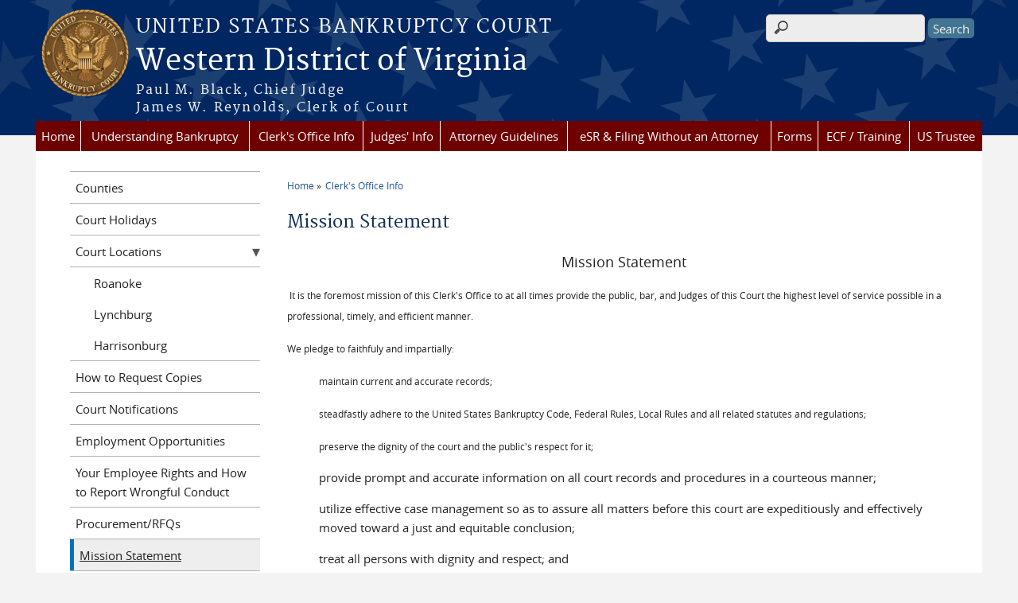

--- FILE ---
content_type: text/html; charset=utf-8
request_url: https://www.vawb.uscourts.gov/?q=mission-statement
body_size: 25026
content:
<!DOCTYPE html>
  <!--[if IEMobile 7]><html class="no-js ie iem7" lang="en" dir="ltr"><![endif]-->
  <!--[if lte IE 6]><html class="no-js ie lt-ie9 lt-ie8 lt-ie7" lang="en" dir="ltr"><![endif]-->
  <!--[if (IE 7)&(!IEMobile)]><html class="no-js ie lt-ie9 lt-ie8" lang="en" dir="ltr"><![endif]-->
  <!--[if IE 8]><html class="no-js ie lt-ie9" lang="en" dir="ltr"><![endif]-->
  <!--[if (gte IE 9)|(gt IEMobile 7)]><html class="no-js ie" lang="en" dir="ltr" prefix="content: http://purl.org/rss/1.0/modules/content/ dc: http://purl.org/dc/terms/ foaf: http://xmlns.com/foaf/0.1/ og: http://ogp.me/ns# rdfs: http://www.w3.org/2000/01/rdf-schema# sioc: http://rdfs.org/sioc/ns# sioct: http://rdfs.org/sioc/types# skos: http://www.w3.org/2004/02/skos/core# xsd: http://www.w3.org/2001/XMLSchema#"><![endif]-->
  <!--[if !IE]><!--><html class="no-js" lang="en" dir="ltr" prefix="content: http://purl.org/rss/1.0/modules/content/ dc: http://purl.org/dc/terms/ foaf: http://xmlns.com/foaf/0.1/ og: http://ogp.me/ns# rdfs: http://www.w3.org/2000/01/rdf-schema# sioc: http://rdfs.org/sioc/ns# sioct: http://rdfs.org/sioc/types# skos: http://www.w3.org/2004/02/skos/core# xsd: http://www.w3.org/2001/XMLSchema#"><!--<![endif]-->
<head>
  <meta http-equiv="X-UA-Compatible" content="IE=9; IE=8; IE=7" />
<meta charset="utf-8" />
<meta name="Generator" content="Drupal 7 (http://drupal.org)" />
<link rel="canonical" href="/?q=mission-statement" />
<link rel="shortlink" href="/?q=node/74" />
<link rel="shortcut icon" href="https://www.vawb.uscourts.gov/sites/all/themes/bankruptcy/favicon.ico" type="image/vnd.microsoft.icon" />
<link rel="profile" href="http://www.w3.org/1999/xhtml/vocab" />
<meta name="HandheldFriendly" content="true" />
<meta name="MobileOptimized" content="width" />
<meta http-equiv="cleartype" content="on" />
<link rel="apple-touch-icon" href="https://www.vawb.uscourts.gov/sites/all/themes/cstbase/apple-touch-icon-114x114.png" sizes="114x114" />
<link rel="apple-touch-icon" href="https://www.vawb.uscourts.gov/sites/all/themes/cstbase/apple-touch-icon-57x57.png" sizes="57x57" />
<link rel="apple-touch-icon" href="https://www.vawb.uscourts.gov/sites/all/themes/cstbase/apple-touch-icon-60x60.png" sizes="60x60" />
<link rel="apple-touch-icon" href="https://www.vawb.uscourts.gov/sites/all/themes/cstbase/apple-touch-icon-72x72.png" sizes="72x72" />
<link rel="apple-touch-icon" href="https://www.vawb.uscourts.gov/sites/all/themes/cstbase/apple-touch-icon-76x76.png" sizes="76x76" />
<link rel="apple-touch-icon-precomposed" href="https://www.vawb.uscourts.gov/sites/all/themes/cstbase/apple-touch-icon-precomposed-114x114.png" sizes="114x114" />
<link rel="apple-touch-icon-precomposed" href="https://www.vawb.uscourts.gov/sites/all/themes/cstbase/apple-touch-icon-precomposed-152x152.png" sizes="152x152" />
<link rel="apple-touch-icon-precomposed" href="https://www.vawb.uscourts.gov/sites/all/themes/cstbase/apple-touch-icon-precomposed-196x196.png" sizes="196x196" />
<link rel="apple-touch-icon-precomposed" href="https://www.vawb.uscourts.gov/sites/all/themes/cstbase/apple-touch-icon-precomposed-72x72.png" sizes="72x72" />
<link rel="apple-touch-icon-precomposed" href="https://www.vawb.uscourts.gov/sites/all/themes/cstbase/apple-touch-icon-precomposed.png" />
<link rel="apple-touch-icon" href="https://www.vawb.uscourts.gov/sites/all/themes/cstbase/apple-touch-icon.png" />
<meta name="viewport" content="width=device-width" />
  <title>Mission Statement | Western District of Virginia | United States Bankruptcy Court</title>
  <link type="text/css" rel="stylesheet" href="https://www.vawb.uscourts.gov/sites/default/files/css/css_Yerzub-XQJ5fpMDGd5LCriapnBTzbdsIB8PuHZM36FA.css" media="all" />
<link type="text/css" rel="stylesheet" href="https://www.vawb.uscourts.gov/sites/default/files/css/css_yivEuPTR0-eADEJ6RHkiXu_-R1yg7iB8qMxHuCEmDEw.css" media="all" />
<link type="text/css" rel="stylesheet" href="https://www.vawb.uscourts.gov/sites/default/files/css/css_jlYxx_OHcfjmlRro6ViRFPeBhiiwz7CUmHtAOptt9FI.css" media="all" />

<!--[if lte IE 8]>
<link type="text/css" rel="stylesheet" href="https://www.vawb.uscourts.gov/sites/default/files/css/css_lijEH6vG4JwSVJVH-WMKBn54NHfjioJkbD6ucS68N_g.css" media="all" />
<![endif]-->
<link type="text/css" rel="stylesheet" href="https://www.vawb.uscourts.gov/sites/default/files/css/css_vZ3_je2hCpMUQK8Nty1eJIU13pXNBT9bYUAhJeFlVNU.css" media="all" />
  <script src="https://www.vawb.uscourts.gov/sites/all/libraries/modernizr/modernizr.custom.45361.js?t6lq78"></script>
<script src="//ajax.googleapis.com/ajax/libs/jquery/1.7.2/jquery.min.js"></script>
<script>window.jQuery || document.write("<script src='/sites/all/modules/contrib/jquery_update/replace/jquery/1.7/jquery.min.js'>\x3C/script>")</script>
<script src="https://www.vawb.uscourts.gov/sites/default/files/js/js_Wmt3EhJbNu6MZnfx-Y0WF57NJ2w598-q2ziiBcKUaJE.js"></script>
<script src="//ajax.googleapis.com/ajax/libs/jqueryui/1.10.2/jquery-ui.min.js"></script>
<script>window.jQuery.ui || document.write("<script src='/sites/all/modules/contrib/jquery_update/replace/ui/ui/minified/jquery-ui.min.js'>\x3C/script>")</script>
<script src="https://www.vawb.uscourts.gov/sites/default/files/js/js_BoAkrallfIzs-2iTJeeWbbUsH4FU8vPDA1Ggp2eVwfY.js"></script>

<!--[if (gte IE 6)&(lte IE 8)]>
<script src="https://www.vawb.uscourts.gov/sites/default/files/js/js_1tOJ_tMXPCK9OEdh--u9IXm-elaNjfd2web5BNHkKhs.js"></script>
<![endif]-->
<script src="https://www.vawb.uscourts.gov/sites/default/files/js/js_BTzn74FWBCzLcd1MDMSa_kNIPKu_CidzvjEICNymZAc.js"></script>
<script src="https://www.vawb.uscourts.gov/sites/default/files/js/js_iMpxT-8tiJ7X23lwuZdH_hllveIBN59o_QHYQHK8y8k.js"></script>
<script>jQuery.extend(Drupal.settings, {"basePath":"\/","pathPrefix":"","custom_search":{"form_target":"_self","solr":0},"responsive_menus":[{"selectors":"#main-menu, .l-region--header .menu-name-main-menu, #block-system-main-menu","container":"body","trigger_txt":"\u0026#8801; MENU","close_txt":"X CLOSE","close_size":"1em","position":"left","media_size":"960","show_children":"1","expand_children":"1","expand_txt":"\u25bc","contract_txt":"\u25b2","remove_attrs":"1","responsive_menus_style":"mean_menu"}],"us_courts_extlink":{"extlink_default_text":"You are now leaving the website of the Western District of Virginia. The link below contains information created and maintained by other public and private organizations.\n\nThis link is provided for the user\u0027s convenience. The Western District of Virginia does not control or guarantee the accuracy, relevance, timeliness, or completeness of this outside information; nor does it control or guarantee the ongoing availability, maintenance, or security of this Internet site. Further, the inclusion of links is not intended to reflect their importance or to endorse any views expressed, or products or services offered, on these outside sites, or the organizations sponsoring the sites."},"extlink":{"extTarget":0,"extClass":0,"extLabel":"(link is external)","extImgClass":0,"extIconPlacement":"append","extSubdomains":1,"extExclude":"(.uscourts.gov)|(-admin.jdc.ao.dcn)|(-dev.jdc.ao.dcn)","extInclude":"","extCssExclude":"","extCssExplicit":"","extAlert":0,"extAlertText":"This link will take you to an external web site. We are not responsible for their content.","mailtoClass":0,"mailtoLabel":"(link sends e-mail)"},"urlIsAjaxTrusted":{"\/?q=mission-statement":true}});</script>
</head>
<body class="html not-front not-logged-in page-node page-node- page-node-74 node-type-page section-mission-statement">
  <a href="#main-content" class="element-invisible element-focusable">Skip to main content</a>
    <div id="header-outline">
<div id="page-wrapper">
  <div class="l-page has-one-sidebar has-sidebar-first">

    <!-- Header -->
    <header class="l-header" role="banner">
      <div class="l-branding">
                  <a href="/" title="Home" rel="home" class="site-logo"><img src="https://www.vawb.uscourts.gov/sites/all/themes/bankruptcy/logo.png" alt="Home" /></a>
        
        <div class="court-info">
                      <h1 class="court-title"><a href="/" title="Home" rel="home"><span>United States Bankruptcy Court</span></a></h1>
          
          
                          <h2 class="site-name">
                <a href="/" title="Home" rel="home">
                                    Western District of Virginia                </a>
              </h2>
            
                          <h1 class="site-slogan">
                <a href="/" title="Home" rel="home"><span>Paul M. Black, Chief Judge<br />James W. Reynolds, Clerk of Court</span></a>
              </h1>
            
                  </div>

              </div>

        <div class="l-region l-region--header">
    <div id="block-search-form" role="search" class="block block--search block--search-form">
        <div class="block__content">
    <form class="search-form search-block-form" role="search" action="/?q=mission-statement" method="post" id="search-block-form" accept-charset="UTF-8"><div><div class="container-inline">
      <h2 class="element-invisible">Search form</h2>
    <div class="form-item form-type-textfield form-item-search-block-form">
  <label class="element-invisible" for="edit-search-block-form--2">Search this site </label>
 <input title="Enter the terms you wish to search for." class="custom-search-box form-text" placeholder="" type="text" id="edit-search-block-form--2" name="search_block_form" value="" size="15" maxlength="128" />
</div>
<div class="form-actions form-wrapper" id="edit-actions"><input type="submit" id="edit-submit" name="op" value="Search" class="form-submit" /></div><input type="hidden" name="form_build_id" value="form-NZUy_fQagGXgPQYlzBiH2xPXn3phhmQO3PQi0FbvFVA" />
<input type="hidden" name="form_id" value="search_block_form" />
</div>
</div></form>  </div>
</div>
<div id="block-us-courts-stock-font-resizer" class="block block--us-courts-stock text-resizer-block block--us-courts-stock-font-resizer">
        <div class="block__content">
    <div class="resizer-wrap clearfix">
	<span>Text Size: </span>
	<ul class="resizer">
		<li class="decrease-font"><a href="#">Decrease font size</a></li>
		<li class="reset-font"><a href="#">Reset font size</a></li>
		<li class="increase-font"><a href="#">Increase font size</a></li>
	</ul>
</div>  </div>
</div>
<nav id="block-menu-block-us-courts-menu-blocks-main-nav" role="navigation" class="block block--menu-block block--menu-block-us-courts-menu-blocks-main-nav">
      
  <div class="menu-block-wrapper menu-block-us_courts_menu_blocks_main_nav menu-name-main-menu parent-mlid-0 menu-level-1">
  <ul class="menu"><li class="first leaf menu-mlid-460"><a href="/">Home</a></li>
<li class="expanded menu-mlid-414"><a href="/?q=understanding-bankruptcy">Understanding Bankruptcy</a><ul class="menu"><li class="first leaf menu-mlid-492"><a href="/?q=bankruptcy-basics">Bankruptcy Basics</a></li>
<li class="leaf menu-mlid-493"><a href="http://www.justice.gov/ust/eo/bapcpa/ccde/cc_approved.htm" target="_blank">Credit Counseling</a></li>
<li class="leaf menu-mlid-491"><a href="/?q=filing-fees">Filing Fees</a></li>
<li class="leaf menu-mlid-495"><a href="http://www.justice.gov/ust/eo/bapcpa/ccde/de_approved.htm" target="_blank">Financial Management</a></li>
<li class="last leaf menu-mlid-496"><a href="http://www.justice.gov/ust/eo/bapcpa/meanstesting.htm" target="_blank">Means Testing Information</a></li>
</ul></li>
<li class="expanded active-trail menu-mlid-395"><a href="/?q=clerks-office-info" class="active-trail active-trail">Clerk&#039;s Office Info</a><ul class="menu"><li class="first leaf menu-mlid-488"><a href="/?q=counties">Counties</a></li>
<li class="leaf menu-mlid-398"><a href="/?q=court-info/court-holidays">Court Holidays</a></li>
<li class="leaf has-children menu-mlid-397"><a href="/?q=court-info/court-locations">Court Locations</a></li>
<li class="leaf menu-mlid-489"><a href="/?q=how-request-copies">How to Request Copies</a></li>
<li class="leaf menu-mlid-993"><a href="/?q=how-receive-court-notifications">Court Notifications</a></li>
<li class="leaf menu-mlid-464"><a href="/?q=employment-opportunities">Employment Opportunities</a></li>
<li class="leaf menu-mlid-1039"><a href="/?q=your-employee-rights-and-how-report-wrongful-conduct">Your Employee Rights and How to Report Wrongful Conduct</a></li>
<li class="leaf menu-mlid-726"><a href="/?q=procurementrfqs">Procurement/RFQs</a></li>
<li class="leaf active-trail active menu-mlid-490"><a href="/?q=mission-statement" class="active-trail active-trail active">Mission Statement</a></li>
<li class="leaf menu-mlid-634"><a href="/?q=deputy-clerk-contact-info">Deputy Clerk Contact Info</a></li>
<li class="leaf menu-mlid-1487"><a href="/?q=gov%E2%80%99t-mailing-addresses">Gov’t. Mailing Addresses</a></li>
<li class="last leaf menu-mlid-1496"><a href="/?q=access-coordinators-interpreters">Access Coordinators / Interpreters</a></li>
</ul></li>
<li class="expanded menu-mlid-404"><a href="/?q=judges-info">Judges&#039; Info</a><ul class="menu"><li class="first leaf menu-mlid-407"><a href="/?q=judges-info/opinions">Opinions</a></li>
<li class="leaf menu-mlid-498"><a href="http://www.gpo.gov/fdsys/browse/collection.action?collectionCode=USCOURTS&amp;browsePath=CourtType3%2F3514-United+States+Bankruptcy+Court+Western+District+of+Virginia%2F2014&amp;isCollapsed=true&amp;leafLevelBrowse=false&amp;isDocumentResults=true&amp;ycord=684" target="_blank">Opinions (GPO)</a></li>
<li class="leaf menu-mlid-1495"><a href="/?q=hearing-dates">Hearing Dates.</a></li>
<li class="leaf menu-mlid-707"><a href="/?q=motion-relief-dates">Motion for Relief Dates</a></li>
<li class="leaf menu-mlid-709"><a href="/?q=amended-plan-filing-charts">Amended Plan Filing Charts</a></li>
<li class="leaf menu-mlid-405"><a href="/?q=judges-info/judge-example">Judge Rebecca Connelly</a></li>
<li class="leaf menu-mlid-463"><a href="/?q=content/judge-paul-black">Judge Paul Black</a></li>
<li class="leaf menu-mlid-461"><a href="/?q=judicial-conduct-disability">Judicial Conduct &amp; Disability</a></li>
<li class="last leaf menu-mlid-462"><a href="/?q=judicial-seminar-disclosure">Judicial Seminar Disclosure</a></li>
</ul></li>
<li class="expanded menu-mlid-635"><a href="/?q=attorney-guidelines">Attorney Guidelines</a><ul class="menu"><li class="first leaf menu-mlid-637"><a href="http://www.vawb.uscourts.gov/sites/default/files/NAICS.pdf">NAICS Codes</a></li>
<li class="leaf menu-mlid-475"><a href="/?q=appeal-information-sheet">Appeal Information Sheet</a></li>
<li class="leaf menu-mlid-478"><a href="/?q=code-pretrial-and-trial-conduct">Code of Pretrial and Trial Conduct</a></li>
<li class="leaf menu-mlid-636"><a href="http://www.uscourts.gov/forms/bankruptcy-forms/required-lists-schedules-statements-and-fees">Required Lists, Schedules, Statements and Fees</a></li>
<li class="leaf menu-mlid-479"><a href="/?q=exhibit-instructions-attorney">Exhibit Instructions (Attorney)</a></li>
<li class="leaf menu-mlid-480"><a href="/?q=admission-practice">Admission to Practice</a></li>
<li class="leaf menu-mlid-641"><a href="/?q=admission-pro-hac-vice">Admission - Pro Hac Vice</a></li>
<li class="leaf menu-mlid-481"><a href="/?q=submit-orders-court">Submit Orders to the Court</a></li>
<li class="leaf menu-mlid-487"><a href="/?q=cmecf-events-reference-guide">CM/ECF Events Reference Guide</a></li>
<li class="leaf menu-mlid-725"><a href="/?q=how-flatten-pdf-documents">How to Flatten PDF Documents</a></li>
<li class="leaf menu-mlid-1486"><a href="/?q=hearings-appearing-video-zoom">Hearings: Appearing by Video (ZOOM)</a></li>
<li class="last leaf menu-mlid-633"><a href="/?q=hearings-appearing-telephone">Hearings: Appearing by Telephone</a></li>
</ul></li>
<li class="expanded menu-mlid-410"><a href="/?q=filing-without-attorney">eSR &amp; Filing Without an Attorney</a><ul class="menu"><li class="first leaf menu-mlid-1490"><a href="/?q=filing-without-attorney-0">Filing without an Attorney</a></li>
<li class="leaf menu-mlid-1489"><a href="/?q=esr-information">eSR Information</a></li>
<li class="last leaf menu-mlid-1284"><a href="/?q=barred-petition-preparers">Barred Petition Preparers</a></li>
</ul></li>
<li class="leaf menu-mlid-402"><a href="/?q=forms">Forms</a></li>
<li class="expanded menu-mlid-408"><a href="/?q=ecf-training">ECF / Training</a><ul class="menu"><li class="first leaf has-children menu-mlid-409"><a href="/?q=case-info/cm-ecf-case-info">Electronic Case Filing</a></li>
<li class="leaf has-children menu-mlid-1040"><a href="/?q=cmecf-nextgen-information-0">NextGEN</a></li>
<li class="leaf has-children menu-mlid-901"><a href="/?q=e-orders">E-ORDERS</a></li>
<li class="leaf menu-mlid-727"><a href="http://ebn.uscourts.gov" target="_blank">Electronic Bankruptcy Noticing (EBN)</a></li>
<li class="leaf menu-mlid-1038"><a href="/?q=chap-mobile">Chap Mobile</a></li>
<li class="leaf has-children menu-mlid-631"><a href="/?q=debn">DeBN</a></li>
<li class="last leaf has-children menu-mlid-467"><a href="/?q=training">Training</a></li>
</ul></li>
<li class="last leaf menu-mlid-413"><a href="/?q=office-us-trustee">US Trustee</a></li>
</ul></div>
</nav>
  </div>
          </header>

    <!-- Main Content -->
    <div id="main-content-wrapper">
      <div class="l-main">
                
        <!-- Front page welcome message -->

        <div class="l-welcome">
                            </div>

        <!-- Main Content -->
        <div class="l-content" role="main">

          
          <h2 class="element-invisible">You are here</h2><ul class="breadcrumb"><li><a href="/">Home</a></li><li><a href="/?q=clerks-office-info">Clerk&#039;s Office Info</a></li></ul>            <a id="main-content"></a>
          
                      <h1 id="page-title">
              Mission Statement            </h1>
          
                                        
                      <article about="/?q=mission-statement" typeof="foaf:Document" role="article" class="node node--page node--full node--page--full">
      <header>
                  <span property="dc:title" content="Mission Statement" class="rdf-meta element-hidden"></span><span property="sioc:num_replies" content="0" datatype="xsd:integer" class="rdf-meta element-hidden"></span>    </header>
  
  
  <div class="node__content">
    <div class="field field--name-body field--type-text-with-summary field--label-hidden"><div class="field__items"><div class="field__item even" property="content:encoded"><p class="rtecenter"><span style="font-size:18px;">Mission Statement</span></p>
<p><span style="font-size:18px;"><span style="font-size:12px;"> It is the foremost mission of this Clerk's Office to at all times provide the public, bar, and Judges of this Court the highest level of service possible in a professional, timely, and efficient manner.</span></span></p>
<p><span style="font-size:18px;"><span style="font-size:12px;">We pledge to faithfuly and impartially:</span></span></p>
<p class="rteindent1"><span style="font-size:18px;"><span style="font-size:12px;">maintain current and accurate records;</span></span></p>
<p class="rteindent1"><span style="font-size:18px;"><span style="font-size:12px;">steadfastly adhere to the United States Bankruptcy Code, Federal Rules, Local Rules and all related statutes and regulations;</span></span></p>
<p class="rteindent1"><span style="font-size:18px;"><span style="font-size:12px;">preserve the dignity of the court and the public's respect for it;</span></span></p>
<p class="rteindent1">provide prompt and accurate information on all court records and procedures in a courteous manner;</p>
<p class="rteindent1">utilize effective case management so as to assure all matters before this court are expeditiously and effectively moved toward a just and equitable conclusion;</p>
<p class="rteindent1">treat all persons with dignity and respect; and</p>
<p class="rteindent1">wisely manage the public resources with which we are entrusted.</p>
<p class="rteindent4"><strong><span style="font-size:16px;">James W. Reynolds</span></strong></p>
<p class="rteindent4"><strong><span style="font-size:16px;">Clerk of Court</span></strong></p>
</div></div></div>  </div>

    </article>
          
                    </div>
                  <aside class="l-region l-region--sidebar-first">
    <nav id="block-menu-block-us-courts-menu-blocks-side-nav" role="navigation" class="block block--menu-block block--menu-block-us-courts-menu-blocks-side-nav">
      
  <div class="menu-block-wrapper menu-block-us_courts_menu_blocks_side_nav menu-name-main-menu parent-mlid-0 menu-level-2">
  <ul class="menu"><li class="first leaf menu-mlid-488"><a href="/?q=counties">Counties</a></li>
<li class="leaf menu-mlid-398"><a href="/?q=court-info/court-holidays">Court Holidays</a></li>
<li class="expanded menu-mlid-397"><a href="/?q=court-info/court-locations">Court Locations</a><ul class="menu"><li class="first leaf menu-mlid-457"><a href="/?q=court-info/court-locations/newark">Roanoke</a></li>
<li class="leaf menu-mlid-458"><a href="/?q=court-info/court-locations/trenton">Lynchburg</a></li>
<li class="last leaf menu-mlid-459"><a href="/?q=content/harrisonburg">Harrisonburg</a></li>
</ul></li>
<li class="leaf menu-mlid-489"><a href="/?q=how-request-copies">How to Request Copies</a></li>
<li class="leaf menu-mlid-993"><a href="/?q=how-receive-court-notifications">Court Notifications</a></li>
<li class="leaf menu-mlid-464"><a href="/?q=employment-opportunities">Employment Opportunities</a></li>
<li class="leaf menu-mlid-1039"><a href="/?q=your-employee-rights-and-how-report-wrongful-conduct">Your Employee Rights and How to Report Wrongful Conduct</a></li>
<li class="leaf menu-mlid-726"><a href="/?q=procurementrfqs">Procurement/RFQs</a></li>
<li class="leaf active-trail active menu-mlid-490"><a href="/?q=mission-statement" class="active-trail active">Mission Statement</a></li>
<li class="leaf menu-mlid-634"><a href="/?q=deputy-clerk-contact-info">Deputy Clerk Contact Info</a></li>
<li class="leaf menu-mlid-1487"><a href="/?q=gov%E2%80%99t-mailing-addresses">Gov’t. Mailing Addresses</a></li>
<li class="last leaf menu-mlid-1496"><a href="/?q=access-coordinators-interpreters">Access Coordinators / Interpreters</a></li>
</ul></div>
</nav>
  </aside>


        <!-- Triptych -->
        <div class="l-triptych">
                                      </div>

      </div>
    </div>

     <!-- Footer -->
    <footer class="l-footer" role="contentinfo">
        <div class="l-region l-region--footer">
    <div id="block-nodeblock-nb-footer-coptright" class="block block--nodeblock block--nodeblock-nb-footer-coptright">
        <div class="block__content">
    <div id="node-32" class="node node--node-block node--full node--node-block--full clearfix" about="/?q=content/footer-copyright" typeof="sioc:Item foaf:Document" role="article" class="node node--node-block node--full node--node-block--full">

        <span property="dc:title" content="Footer (left): Home" class="rdf-meta element-hidden"></span><span property="sioc:num_replies" content="0" datatype="xsd:integer" class="rdf-meta element-hidden"></span>
  
  <div class="content" class="node__content">
    <div class="field field--name-body field--type-text-with-summary field--label-hidden"><div class="field__items"><div class="field__item even" property="content:encoded"><p><a class="ql-first" href="http://www.vawb.uscourts.gov">Home</a> | <a href="http://www.vawb.uscourts.gov/?q=court-info/court-locations">Contact Us</a> | <a href="http://www.vawb.uscourts.gov/?q=employment-opportunities">Employment</a> | <a href="http://www.uscourts.gov/Common/Glossary.aspx" target="_blank">Glossary of Legal Terms</a></p>
</div></div></div>  </div>

  
  
</div>
  </div>
</div>
<div id="block-nodeblock-nb-footer-quick-links" class="block block--nodeblock block--nodeblock-nb-footer-quick-links">
        <div class="block__content">
    <div id="node-33" class="node node--node-block node--full node--node-block--full clearfix" about="/?q=content/footer-right-quick-links" typeof="sioc:Item foaf:Document" role="article" class="node node--node-block node--full node--node-block--full">

        <span property="dc:title" content="Footer (right): Quick links" class="rdf-meta element-hidden"></span><span property="sioc:num_replies" content="0" datatype="xsd:integer" class="rdf-meta element-hidden"></span>
  
  <div class="content" class="node__content">
    <div class="field field--name-body field--type-text-with-summary field--label-hidden"><div class="field__items"><div class="field__item even" property="content:encoded"><p><a class="ql-last" href="browsealoud-information/">BrowseAloud</a></p>
</div></div></div>  </div>

  
  
</div>
  </div>
</div>
  </div>
    </footer>

  </div>
</div>
</div>
  <script src="https://www.vawb.uscourts.gov/sites/default/files/js/js_zdarJUx7egovvo7K2yO1fmKnRe7E29CRNGZdMpw9cwg.js"></script>
</body>
</html>
